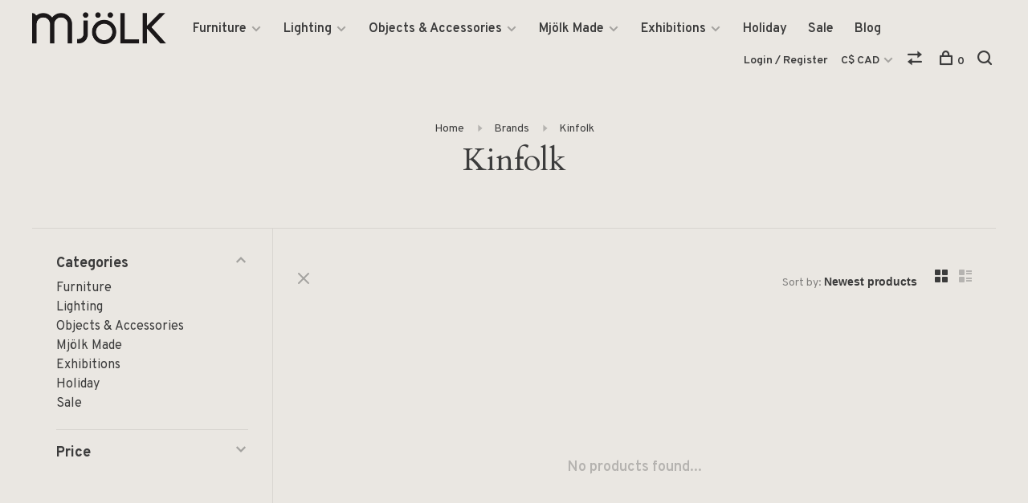

--- FILE ---
content_type: text/html;charset=utf-8
request_url: https://www.mjolk.ca/brands/kinfolk/
body_size: 8165
content:
<!DOCTYPE html>
<html lang="en">
  <head>
    
        
    <meta charset="utf-8"/>
<!-- [START] 'blocks/head.rain' -->
<!--

  (c) 2008-2026 Lightspeed Netherlands B.V.
  http://www.lightspeedhq.com
  Generated: 21-01-2026 @ 22:15:56

-->
<link rel="canonical" href="https://www.mjolk.ca/brands/kinfolk/"/>
<link rel="alternate" href="https://www.mjolk.ca/index.rss" type="application/rss+xml" title="New products"/>
<meta name="robots" content="noodp,noydir"/>
<meta property="og:url" content="https://www.mjolk.ca/brands/kinfolk/?source=facebook"/>
<meta property="og:site_name" content="Mjölk"/>
<meta property="og:title" content="Kinfolk"/>
<meta property="og:description" content="Started in 2009 by husband-and-wife team John and Juli Baker, Mjölk is a lifestyle shop and gallery, representing work with an emphasis on functionality, craft"/>
<!--[if lt IE 9]>
<script src="https://cdn.shoplightspeed.com/assets/html5shiv.js?2025-02-20"></script>
<![endif]-->
<!-- [END] 'blocks/head.rain' -->
        	<meta property="og:image" content="https://cdn.shoplightspeed.com/shops/636831/themes/6715/v/40357/assets/social-media-image.jpg?20200604121023">
        
        
        
        
    <title>Kinfolk - Mjölk</title>
    <meta name="description" content="Started in 2009 by husband-and-wife team John and Juli Baker, Mjölk is a lifestyle shop and gallery, representing work with an emphasis on functionality, craft" />
    <meta name="keywords" content="Kinfolk, Scandinavia, Japan, Craft, Design, Furniture, Home Accessories, De La Espada, Finn Juhl, &amp;Tradition, Maruni, artisan, antique, Oji Masanori, Sori Yanagi, Buy Local, Mjölk" />
    <meta http-equiv="X-UA-Compatible" content="ie=edge">
    <meta name="viewport" content="width=device-width, initial-scale=1.0">
    <meta name="apple-mobile-web-app-capable" content="yes">
    <meta name="apple-mobile-web-app-status-bar-style" content="black">
    <meta name="viewport" content="width=device-width, initial-scale=1, maximum-scale=1, user-scalable=0"/>

    <link rel="shortcut icon" href="https://cdn.shoplightspeed.com/shops/636831/themes/6715/v/40356/assets/favicon.ico?20200604115229" type="image/x-icon" />
    
      	<link rel="preconnect" href="https://fonts.googleapis.com">
		<link rel="preconnect" href="https://fonts.gstatic.com" crossorigin>
  	    <link href='//fonts.googleapis.com/css?family=Overpass:400,400i,300,500,600,700,700i,800,900|Cardo:400,400i,300,500,600,700,700i,800,900' rel='stylesheet' type='text/css'>
    
    <link rel="stylesheet" href="https://cdn.shoplightspeed.com/assets/gui-2-0.css?2025-02-20" />
    <link rel="stylesheet" href="https://cdn.shoplightspeed.com/assets/gui-responsive-2-0.css?2025-02-20" /> 
    <link rel="stylesheet" href="https://cdn.shoplightspeed.com/shops/636831/themes/6715/assets/style.css?2026010717095520201219173038">
    <link rel="stylesheet" href="https://cdn.shoplightspeed.com/shops/636831/themes/6715/assets/settings.css?2026010717095520201219173038" />
    <link rel="stylesheet" href="https://cdn.shoplightspeed.com/shops/636831/themes/6715/assets/custom.css?2026010717095520201219173038" />
    
    <script src="//ajax.googleapis.com/ajax/libs/jquery/3.0.0/jquery.min.js"></script>
    <script>
      	if( !window.jQuery ) document.write('<script src="https://cdn.shoplightspeed.com/shops/636831/themes/6715/assets/jquery-3.0.0.min.js?2026010717095520201219173038"><\/script>');
    </script>
    <script src="//cdn.jsdelivr.net/npm/js-cookie@2/src/js.cookie.min.js"></script>
    
    <script src="https://cdn.shoplightspeed.com/assets/gui.js?2025-02-20"></script>
    <script src="https://cdn.shoplightspeed.com/assets/gui-responsive-2-0.js?2025-02-20"></script>
    <script src="https://cdn.shoplightspeed.com/shops/636831/themes/6715/assets/scripts-min.js?2026010717095520201219173038"></script>
    
        
         
  </head>
  <body class="page-kinfolk page-brand">
    
        
    <div class="page-content">
      
                                      	      	              	      	      	            
      <script>
      var product_image_size = '880x660x1',
          product_image_thumb = '176x132x1',
          product_in_stock_label = 'In stock',
          product_backorder_label = 'On backorder',
      		product_out_of_stock_label = 'Not in stock',
          product_multiple_variant_label = 'View all product options',
          show_variant_picker = 1,
          display_variants_on_product_card = 0,
          display_variant_picker_on = 'all',
          show_newsletter_promo_popup = 1,
          newsletter_promo_delay = '10000',
          newsletter_promo_hide_until = '7',
      		currency_format = 'C$',
          number_format = '0,0.00',
      		shop_url = 'https://www.mjolk.ca/',
          shop_id = '636831',
        	readmore = 'Read more',
          search_url = "https://www.mjolk.ca/search/",
          search_empty = 'No products found',
                    view_all_results = 'View all results';
    	</script>
			
      

<div class="mobile-nav-overlay"></div>

<header class="site-header site-header-md">
  
    
  <a href="https://www.mjolk.ca/" class="logo logo-md ">
          <img src="https://cdn.shoplightspeed.com/shops/636831/themes/6715/v/40565/assets/logo.png?20200604181937" alt="Mjölk" class="logo-image">
    	      	<img src="https://cdn.shoplightspeed.com/shops/636831/themes/6715/v/40563/assets/logo-white.png?20200604181553" alt="Mjölk" class="logo-image logo-image-white">
    	      <img src="https://cdn.shoplightspeed.com/shops/636831/themes/6715/v/40563/assets/logo-white.png?20200604181553" alt="Mjölk" class="logo-image logo-image-white">
          </a>

  <nav class="main-nav nav-style">
    <ul>
      
                  	
      	                <li class="menu-item-category-2179996 has-child">
          <a href="https://www.mjolk.ca/furniture/">Furniture</a>
          <button class="mobile-menu-subopen"><span class="nc-icon-mini arrows-3_small-down"></span></button>                    <ul class="">
                          <li class="subsubitem has-child">
                <a class="underline-hover" href="https://www.mjolk.ca/furniture/seating/" title="Seating">Seating</a>
                <button class="mobile-menu-subopen"><span class="nc-icon-mini arrows-3_small-down"></span></button>                                <ul class="">
                                      <li class="subsubitem">
                      <a class="underline-hover" href="https://www.mjolk.ca/furniture/seating/sofas/" title="Sofas">Sofas</a>
                    </li>
                                      <li class="subsubitem">
                      <a class="underline-hover" href="https://www.mjolk.ca/furniture/seating/dining-chairs/" title="Dining Chairs">Dining Chairs</a>
                    </li>
                                      <li class="subsubitem">
                      <a class="underline-hover" href="https://www.mjolk.ca/furniture/seating/lounge-chairs/" title="Lounge Chairs">Lounge Chairs</a>
                    </li>
                                      <li class="subsubitem">
                      <a class="underline-hover" href="https://www.mjolk.ca/furniture/seating/benches/" title="Benches">Benches</a>
                    </li>
                                      <li class="subsubitem">
                      <a class="underline-hover" href="https://www.mjolk.ca/furniture/seating/stools/" title="Stools">Stools</a>
                    </li>
                                  </ul>
                              </li>
                          <li class="subsubitem has-child">
                <a class="underline-hover" href="https://www.mjolk.ca/furniture/tables/" title="Tables">Tables</a>
                <button class="mobile-menu-subopen"><span class="nc-icon-mini arrows-3_small-down"></span></button>                                <ul class="">
                                      <li class="subsubitem">
                      <a class="underline-hover" href="https://www.mjolk.ca/furniture/tables/dining-tables/" title="Dining Tables">Dining Tables</a>
                    </li>
                                      <li class="subsubitem">
                      <a class="underline-hover" href="https://www.mjolk.ca/furniture/tables/coffee-side-tables/" title="Coffee &amp; Side Tables">Coffee &amp; Side Tables</a>
                    </li>
                                      <li class="subsubitem">
                      <a class="underline-hover" href="https://www.mjolk.ca/furniture/tables/desks/" title="Desks">Desks</a>
                    </li>
                                  </ul>
                              </li>
                          <li class="subsubitem">
                <a class="underline-hover" href="https://www.mjolk.ca/furniture/beds/" title="Beds">Beds</a>
                                              </li>
                          <li class="subsubitem">
                <a class="underline-hover" href="https://www.mjolk.ca/furniture/storage/" title="Storage">Storage</a>
                                              </li>
                          <li class="subsubitem">
                <a class="underline-hover" href="https://www.mjolk.ca/furniture/carpets/" title="Carpets">Carpets</a>
                                              </li>
                          <li class="subsubitem">
                <a class="underline-hover" href="https://www.mjolk.ca/furniture/outdoor/" title="Outdoor ">Outdoor </a>
                                              </li>
                      </ul>
                  </li>
                <li class="menu-item-category-2174511 has-child">
          <a href="https://www.mjolk.ca/lighting/">Lighting</a>
          <button class="mobile-menu-subopen"><span class="nc-icon-mini arrows-3_small-down"></span></button>                    <ul class="">
                          <li class="subsubitem">
                <a class="underline-hover" href="https://www.mjolk.ca/lighting/floor/" title="Floor">Floor</a>
                                              </li>
                          <li class="subsubitem">
                <a class="underline-hover" href="https://www.mjolk.ca/lighting/table/" title="Table">Table</a>
                                              </li>
                          <li class="subsubitem">
                <a class="underline-hover" href="https://www.mjolk.ca/lighting/pendant/" title="Pendant">Pendant</a>
                                              </li>
                          <li class="subsubitem">
                <a class="underline-hover" href="https://www.mjolk.ca/lighting/wall/" title="Wall">Wall</a>
                                              </li>
                      </ul>
                  </li>
                <li class="menu-item-category-2198658 has-child">
          <a href="https://www.mjolk.ca/objects-accessories/">Objects &amp; Accessories</a>
          <button class="mobile-menu-subopen"><span class="nc-icon-mini arrows-3_small-down"></span></button>                    <ul class="">
                          <li class="subsubitem">
                <a class="underline-hover" href="https://www.mjolk.ca/objects-accessories/kitchen-table/" title="Kitchen &amp; Table">Kitchen &amp; Table</a>
                                              </li>
                          <li class="subsubitem">
                <a class="underline-hover" href="https://www.mjolk.ca/objects-accessories/stationery-books/" title="Stationery &amp; Books">Stationery &amp; Books</a>
                                              </li>
                          <li class="subsubitem">
                <a class="underline-hover" href="https://www.mjolk.ca/objects-accessories/bath-wellness/" title="Bath &amp; Wellness">Bath &amp; Wellness</a>
                                              </li>
                          <li class="subsubitem">
                <a class="underline-hover" href="https://www.mjolk.ca/objects-accessories/tools-utility/" title="Tools &amp; Utility">Tools &amp; Utility</a>
                                              </li>
                          <li class="subsubitem">
                <a class="underline-hover" href="https://www.mjolk.ca/objects-accessories/living-objects/" title="Living Objects">Living Objects</a>
                                              </li>
                          <li class="subsubitem">
                <a class="underline-hover" href="https://www.mjolk.ca/objects-accessories/textiles/" title="Textiles">Textiles</a>
                                              </li>
                          <li class="subsubitem">
                <a class="underline-hover" href="https://www.mjolk.ca/objects-accessories/antiques/" title="Antiques">Antiques</a>
                                              </li>
                          <li class="subsubitem">
                <a class="underline-hover" href="https://www.mjolk.ca/objects-accessories/artwork/" title="Artwork">Artwork</a>
                                              </li>
                      </ul>
                  </li>
                <li class="menu-item-category-2180031 has-child">
          <a href="https://www.mjolk.ca/mjoelk-made/">Mjölk Made</a>
          <button class="mobile-menu-subopen"><span class="nc-icon-mini arrows-3_small-down"></span></button>                    <ul class="">
                          <li class="subsubitem">
                <a class="underline-hover" href="https://www.mjolk.ca/mjoelk-made/furniture-lighting/" title="Furniture &amp; Lighting">Furniture &amp; Lighting</a>
                                              </li>
                          <li class="subsubitem">
                <a class="underline-hover" href="https://www.mjolk.ca/mjoelk-made/tools-accessories/" title="Tools &amp; Accessories">Tools &amp; Accessories</a>
                                              </li>
                      </ul>
                  </li>
                <li class="menu-item-category-2199754 has-child">
          <a href="https://www.mjolk.ca/exhibitions/">Exhibitions</a>
          <button class="mobile-menu-subopen"><span class="nc-icon-mini arrows-3_small-down"></span></button>                    <ul class="">
                          <li class="subsubitem">
                <a class="underline-hover" href="https://www.mjolk.ca/exhibitions/toru-hatta/" title="Toru Hatta">Toru Hatta</a>
                                              </li>
                          <li class="subsubitem">
                <a class="underline-hover" href="https://www.mjolk.ca/exhibitions/renaud-sauve-porcelain/" title="Renaud Sauvé | Porcelain">Renaud Sauvé | Porcelain</a>
                                              </li>
                          <li class="subsubitem">
                <a class="underline-hover" href="https://www.mjolk.ca/exhibitions/takashi-tomii/" title="Takashi Tomii">Takashi Tomii</a>
                                              </li>
                          <li class="subsubitem">
                <a class="underline-hover" href="https://www.mjolk.ca/exhibitions/keisuke-michiko-iwata/" title="Keisuke &amp; Michiko Iwata">Keisuke &amp; Michiko Iwata</a>
                                              </li>
                          <li class="subsubitem">
                <a class="underline-hover" href="https://www.mjolk.ca/exhibitions/yoji-yamada/" title="Yoji Yamada">Yoji Yamada</a>
                                              </li>
                          <li class="subsubitem">
                <a class="underline-hover" href="https://www.mjolk.ca/exhibitions/elizabeth-lenny/" title="Elizabeth Lenny">Elizabeth Lenny</a>
                                              </li>
                          <li class="subsubitem">
                <a class="underline-hover" href="https://www.mjolk.ca/exhibitions/ingegerd-raman/" title="Ingegerd Råman">Ingegerd Råman</a>
                                              </li>
                          <li class="subsubitem">
                <a class="underline-hover" href="https://www.mjolk.ca/exhibitions/yumi-nakamura/" title="Yumi Nakamura">Yumi Nakamura</a>
                                              </li>
                          <li class="subsubitem">
                <a class="underline-hover" href="https://www.mjolk.ca/exhibitions/renaud-sauve/" title="Renaud Sauvé">Renaud Sauvé</a>
                                              </li>
                          <li class="subsubitem">
                <a class="underline-hover" href="https://www.mjolk.ca/exhibitions/masanobu-ando/" title="Masanobu Ando">Masanobu Ando</a>
                                              </li>
                          <li class="subsubitem">
                <a class="underline-hover" href="https://www.mjolk.ca/exhibitions/mami-hasegawa/" title="Mami Hasegawa">Mami Hasegawa</a>
                                              </li>
                          <li class="subsubitem">
                <a class="underline-hover" href="https://www.mjolk.ca/exhibitions/norihiko-terayama/" title="Norihiko Terayama">Norihiko Terayama</a>
                                              </li>
                          <li class="subsubitem">
                <a class="underline-hover" href="https://www.mjolk.ca/exhibitions/ruyji-mitani/" title="Ruyji Mitani">Ruyji Mitani</a>
                                              </li>
                          <li class="subsubitem">
                <a class="underline-hover" href="https://www.mjolk.ca/exhibitions/george-nakashima/" title="George Nakashima">George Nakashima</a>
                                              </li>
                          <li class="subsubitem">
                <a class="underline-hover" href="https://www.mjolk.ca/exhibitions/past-exhibitions/" title="Past Exhibitions">Past Exhibitions</a>
                                              </li>
                      </ul>
                  </li>
                <li class="menu-item-category-4291824">
          <a href="https://www.mjolk.ca/holiday/">Holiday</a>
                            </li>
                <li class="menu-item-category-4717511">
          <a href="https://www.mjolk.ca/sale/">Sale</a>
                            </li>
                      
                        	
      	                <li class=""><a href="https://www.mjolk.ca/blogs/mjolk/">Blog</a></li>
                      
                        
      	      
                                          
      
      <li class="menu-item-mobile-only m-t-30">
                <a href="#" title="Account" data-featherlight="#loginModal">Login / Register</a>
              </li>
      
            <li class="menu-item-mobile-only menu-item-mobile-inline has-child all-caps">
        <a href="#" title="Currency">
          C$ CAD
        </a>
        <ul>
                                  <li><a href="https://www.mjolk.ca/session/currency/usd/">$ USD</a></li>
                                              <li><a href="https://www.mjolk.ca/session/currency/cad/">C$ CAD</a></li>
                              </ul>
      </li>
            
                    
      
    </ul>
  </nav>

  <nav class="secondary-nav nav-style">
    <div class="search-header secondary-style">
      <form action="https://www.mjolk.ca/search/" method="get" id="searchForm">
        <input type="text" name="q" autocomplete="off" value="" placeholder="Search for product">
        <a href="#" class="search-close">Close</a>
        <div class="search-results"></div>
      </form>
    </div>
    
    <ul>
      <li class="menu-item-desktop-only menu-item-account">
                <a href="#" title="Account" data-featherlight="#loginModal">Login / Register</a>
              </li>
      
            <li class="menu-item-desktop-only has-child all-caps">
        <a href="#" title="Currency">
          C$ CAD
        </a>
        <ul>
                    <li><a href="https://www.mjolk.ca/session/currency/usd/">$ USD</a></li>
                    <li><a href="https://www.mjolk.ca/session/currency/cad/">C$ CAD</a></li>
                  </ul>
      </li>
            
                    
      
            
            <li class="hidden-xs">
        <a href="https://www.mjolk.ca/compare/" title="Compare"><span class="nc-icon-mini arrows-1_direction-56"></span></a>
      </li>
            
      <li>
        <a href="#" title="Cart" class="cart-trigger"><span class="nc-icon-mini shopping_bag-20"></span>0</a>
      </li>

      <li class="search-trigger-item">
        <a href="#" title="Search" class="search-trigger"><span class="nc-icon-mini ui-1_zoom"></span></a>
      </li>
    </ul>

    
    <a class="burger">
      <span></span>
    </a>
    
  </nav>
</header>      <div itemscope itemtype="http://schema.org/BreadcrumbList">
	<div itemprop="itemListElement" itemscope itemtype="http://schema.org/ListItem">
    <a itemprop="item" href="https://www.mjolk.ca/"><span itemprop="name" content="Home"></span></a>
    <meta itemprop="position" content="1" />
  </div>
    	<div itemprop="itemListElement" itemscope itemtype="http://schema.org/ListItem">
      <a itemprop="item" href="https://www.mjolk.ca/brands/"><span itemprop="name" content="Brands"></span></a>
      <meta itemprop="position" content="2" />
    </div>
    	<div itemprop="itemListElement" itemscope itemtype="http://schema.org/ListItem">
      <a itemprop="item" href="https://www.mjolk.ca/brands/kinfolk/"><span itemprop="name" content="Kinfolk"></span></a>
      <meta itemprop="position" content="3" />
    </div>
  </div>

      <div class="cart-sidebar-container">
  <div class="cart-sidebar">
    <button class="cart-sidebar-close" aria-label="Close">✕</button>
    <div class="cart-sidebar-title">
      <h5>Cart</h5>
      <p><span class="item-qty"></span> items</p>
    </div>
    
    <div class="cart-sidebar-body">
        
      <div class="no-cart-products">No products found...</div>
      
    </div>
    
      </div>
</div>      <!-- Login Modal -->
<div class="modal-lighbox login-modal" id="loginModal">
  <div class="row">
    <div class="col-sm-6 m-b-30 login-row p-r-30 sm-p-r-15">
      <h4>Login</h4>
      <p>Log in if you have an account</p>
      <form action="https://www.mjolk.ca/account/loginPost/?return=https%3A%2F%2Fwww.mjolk.ca%2Fbrands%2Fkinfolk%2F" method="post" class="secondary-style">
        <input type="hidden" name="key" value="7df104dc94321889165508780491582f" />
        <div class="form-row">
          <input type="text" name="email" autocomplete="on" placeholder="Email address" class="required" />
        </div>
        <div class="form-row">
          <input type="password" name="password" autocomplete="on" placeholder="Password" class="required" />
        </div>
        <div class="">
          <a class="button button-arrow button-solid button-block popup-validation m-b-15" href="javascript:;" title="Login">Login</a>
                  </div>
      </form>
    </div>
    <div class="col-sm-6 m-b-30 p-l-30 sm-p-l-15">
      <h4>Register</h4>
      <p class="register-subtitle">By creating an account with our store, you will be able to move through the checkout process faster, store multiple addresses, view and track your orders in your account, and more.</p>
      <a class="button button-arrow" href="https://www.mjolk.ca/account/register/" title="Create an account">Create an account</a>
    </div>
  </div>
  <div class="text-center forgot-password">
    <a class="forgot-pw" href="https://www.mjolk.ca/account/password/">Forgot your password?</a>
  </div>
</div>      
      <main class="main-content">
                  		

<div class="container container-sm">
  <!-- Collection Intro -->
    	<div class="text-center m-t-80 sm-m-t-50">
      
            
            <!-- Breadcrumbs -->
      <div class="breadcrumbs">
        <a href="https://www.mjolk.ca/" title="Home">Home</a>
                <i class="nc-icon-mini arrows-1_small-triangle-right"></i><a href="https://www.mjolk.ca/brands/">Brands</a>
                <i class="nc-icon-mini arrows-1_small-triangle-right"></i><a class="last" href="https://www.mjolk.ca/brands/kinfolk/">Kinfolk</a>
              </div>
            <h1 class="page-title">Kinfolk</h1>
          </div>
  </div>
  
<div class="collection-products" id="collection-page">
    <div class="collection-sidebar">
    
    <div class="collection-sidebar-wrapper">
      <button class="filter-close-mobile" aria-label="Close">✕</button>
      <form action="https://www.mjolk.ca/brands/kinfolk/" method="get" id="sidebar_filters">
        <input type="hidden" name="mode" value="grid" id="filter_form_mode_side" />
        <input type="hidden" name="limit" value="24" id="filter_form_limit_side" />
        <input type="hidden" name="sort" value="newest" id="filter_form_sort_side" />
        <input type="hidden" name="max" value="5" id="filter_form_max_2_side" />
        <input type="hidden" name="min" value="0" id="filter_form_min_2_side" />

        <div class="sidebar-filters">

          <div class="filter-wrap active" id="categoriesFilters">
            <div class="filter-title">Categories</div>
            <div class="filter-item">
              <ul class="categories-list">
                                  <li class=""><a href="https://www.mjolk.ca/furniture/">Furniture</a>
                                        <span class="toggle-sub-cats">
                      <span class="nc-icon-mini arrows-3_small-down"></span>
                    </span>
                                                              <ul class="">
                                                  <li class="">
                            <a href="https://www.mjolk.ca/furniture/seating/">Seating</a>
                                                        <span class="toggle-sub-cats">
                              <span class="nc-icon-mini arrows-3_small-down"></span>
                            </span>
                                                                                    <ul class="">
                                                            <li class=""><a href="https://www.mjolk.ca/furniture/seating/sofas/">Sofas</a></li>
                                                            <li class=""><a href="https://www.mjolk.ca/furniture/seating/dining-chairs/">Dining Chairs</a></li>
                                                            <li class=""><a href="https://www.mjolk.ca/furniture/seating/lounge-chairs/">Lounge Chairs</a></li>
                                                            <li class=""><a href="https://www.mjolk.ca/furniture/seating/benches/">Benches</a></li>
                                                            <li class=""><a href="https://www.mjolk.ca/furniture/seating/stools/">Stools</a></li>
                                    
                            </ul>
                                                      </li>
                                                  <li class="">
                            <a href="https://www.mjolk.ca/furniture/tables/">Tables</a>
                                                        <span class="toggle-sub-cats">
                              <span class="nc-icon-mini arrows-3_small-down"></span>
                            </span>
                                                                                    <ul class="">
                                                            <li class=""><a href="https://www.mjolk.ca/furniture/tables/dining-tables/">Dining Tables</a></li>
                                                            <li class=""><a href="https://www.mjolk.ca/furniture/tables/coffee-side-tables/">Coffee &amp; Side Tables</a></li>
                                                            <li class=""><a href="https://www.mjolk.ca/furniture/tables/desks/">Desks</a></li>
                                    
                            </ul>
                                                      </li>
                                                  <li class="">
                            <a href="https://www.mjolk.ca/furniture/beds/">Beds</a>
                                                                                  </li>
                                                  <li class="">
                            <a href="https://www.mjolk.ca/furniture/storage/">Storage</a>
                                                                                  </li>
                                                  <li class="">
                            <a href="https://www.mjolk.ca/furniture/carpets/">Carpets</a>
                                                                                  </li>
                                                  <li class="">
                            <a href="https://www.mjolk.ca/furniture/outdoor/">Outdoor </a>
                                                                                  </li>
                                              </ul>
                                      </li>
                                  <li class=""><a href="https://www.mjolk.ca/lighting/">Lighting</a>
                                        <span class="toggle-sub-cats">
                      <span class="nc-icon-mini arrows-3_small-down"></span>
                    </span>
                                                              <ul class="">
                                                  <li class="">
                            <a href="https://www.mjolk.ca/lighting/floor/">Floor</a>
                                                                                  </li>
                                                  <li class="">
                            <a href="https://www.mjolk.ca/lighting/table/">Table</a>
                                                                                  </li>
                                                  <li class="">
                            <a href="https://www.mjolk.ca/lighting/pendant/">Pendant</a>
                                                                                  </li>
                                                  <li class="">
                            <a href="https://www.mjolk.ca/lighting/wall/">Wall</a>
                                                                                  </li>
                                              </ul>
                                      </li>
                                  <li class=""><a href="https://www.mjolk.ca/objects-accessories/">Objects &amp; Accessories</a>
                                        <span class="toggle-sub-cats">
                      <span class="nc-icon-mini arrows-3_small-down"></span>
                    </span>
                                                              <ul class="">
                                                  <li class="">
                            <a href="https://www.mjolk.ca/objects-accessories/kitchen-table/">Kitchen &amp; Table</a>
                                                                                  </li>
                                                  <li class="">
                            <a href="https://www.mjolk.ca/objects-accessories/stationery-books/">Stationery &amp; Books</a>
                                                                                  </li>
                                                  <li class="">
                            <a href="https://www.mjolk.ca/objects-accessories/bath-wellness/">Bath &amp; Wellness</a>
                                                                                  </li>
                                                  <li class="">
                            <a href="https://www.mjolk.ca/objects-accessories/tools-utility/">Tools &amp; Utility</a>
                                                                                  </li>
                                                  <li class="">
                            <a href="https://www.mjolk.ca/objects-accessories/living-objects/">Living Objects</a>
                                                                                  </li>
                                                  <li class="">
                            <a href="https://www.mjolk.ca/objects-accessories/textiles/">Textiles</a>
                                                                                  </li>
                                                  <li class="">
                            <a href="https://www.mjolk.ca/objects-accessories/antiques/">Antiques</a>
                                                                                  </li>
                                                  <li class="">
                            <a href="https://www.mjolk.ca/objects-accessories/artwork/">Artwork</a>
                                                                                  </li>
                                              </ul>
                                      </li>
                                  <li class=""><a href="https://www.mjolk.ca/mjoelk-made/">Mjölk Made</a>
                                        <span class="toggle-sub-cats">
                      <span class="nc-icon-mini arrows-3_small-down"></span>
                    </span>
                                                              <ul class="">
                                                  <li class="">
                            <a href="https://www.mjolk.ca/mjoelk-made/furniture-lighting/">Furniture &amp; Lighting</a>
                                                                                  </li>
                                                  <li class="">
                            <a href="https://www.mjolk.ca/mjoelk-made/tools-accessories/">Tools &amp; Accessories</a>
                                                                                  </li>
                                              </ul>
                                      </li>
                                  <li class=""><a href="https://www.mjolk.ca/exhibitions/">Exhibitions</a>
                                        <span class="toggle-sub-cats">
                      <span class="nc-icon-mini arrows-3_small-down"></span>
                    </span>
                                                              <ul class="">
                                                  <li class="">
                            <a href="https://www.mjolk.ca/exhibitions/toru-hatta/">Toru Hatta</a>
                                                                                  </li>
                                                  <li class="">
                            <a href="https://www.mjolk.ca/exhibitions/renaud-sauve-porcelain/">Renaud Sauvé | Porcelain</a>
                                                                                  </li>
                                                  <li class="">
                            <a href="https://www.mjolk.ca/exhibitions/takashi-tomii/">Takashi Tomii</a>
                                                                                  </li>
                                                  <li class="">
                            <a href="https://www.mjolk.ca/exhibitions/keisuke-michiko-iwata/">Keisuke &amp; Michiko Iwata</a>
                                                                                  </li>
                                                  <li class="">
                            <a href="https://www.mjolk.ca/exhibitions/yoji-yamada/">Yoji Yamada</a>
                                                                                  </li>
                                                  <li class="">
                            <a href="https://www.mjolk.ca/exhibitions/elizabeth-lenny/">Elizabeth Lenny</a>
                                                                                  </li>
                                                  <li class="">
                            <a href="https://www.mjolk.ca/exhibitions/ingegerd-raman/">Ingegerd Råman</a>
                                                                                  </li>
                                                  <li class="">
                            <a href="https://www.mjolk.ca/exhibitions/yumi-nakamura/">Yumi Nakamura</a>
                                                                                  </li>
                                                  <li class="">
                            <a href="https://www.mjolk.ca/exhibitions/renaud-sauve/">Renaud Sauvé</a>
                                                                                  </li>
                                                  <li class="">
                            <a href="https://www.mjolk.ca/exhibitions/masanobu-ando/">Masanobu Ando</a>
                                                                                  </li>
                                                  <li class="">
                            <a href="https://www.mjolk.ca/exhibitions/mami-hasegawa/">Mami Hasegawa</a>
                                                                                  </li>
                                                  <li class="">
                            <a href="https://www.mjolk.ca/exhibitions/norihiko-terayama/">Norihiko Terayama</a>
                                                                                  </li>
                                                  <li class="">
                            <a href="https://www.mjolk.ca/exhibitions/ruyji-mitani/">Ruyji Mitani</a>
                                                                                  </li>
                                                  <li class="">
                            <a href="https://www.mjolk.ca/exhibitions/george-nakashima/">George Nakashima</a>
                                                                                  </li>
                                                  <li class="">
                            <a href="https://www.mjolk.ca/exhibitions/past-exhibitions/">Past Exhibitions</a>
                                                                                  </li>
                                              </ul>
                                      </li>
                                  <li class=""><a href="https://www.mjolk.ca/holiday/">Holiday</a>
                                                          </li>
                                  <li class=""><a href="https://www.mjolk.ca/sale/">Sale</a>
                                                          </li>
                              </ul>
            </div>
          </div>
          
                    <div class="filter-wrap" id="priceFilters">
            <div class="filter-title">Price</div>
            <div class="filter-item">
              <div class="price-filter">
                <div class="sidebar-filter-slider">
                  <div class="collection-filter-price price-filter-2"></div>
                </div>
                <div class="price-filter-range">
                  <div class="row">
                    <div class="col-xs-6">
                      <div class="min">Min: C$<span>0</span></div>
                    </div>
                    <div class="col-xs-6 text-right">
                      <div class="max">Max: C$<span>5</span></div>
                    </div>
                  </div>
                </div>
              </div>
            </div>
          </div>
          
          
                    
          
        </div>
      </form>
      
            
		</div>
  </div>
    <div class="collection-content">
    
    <div class="collection-top-wrapper">
    
            <div class="filter-open-wrapper">
        <a href="#" class="filter-open">
          <i class="nc-icon-mini ui-3_funnel-39 open-icon"></i>
          <i class="nc-icon-mini ui-1_simple-remove close-icon"></i>
        </a>
        <a href="#" class="filter-open-mobile">
          <i class="nc-icon-mini ui-3_funnel-39 open-icon"></i>
          <i class="nc-icon-mini ui-1_simple-remove close-icon"></i>
        </a>
      </div>
            
            
            <form action="https://www.mjolk.ca/brands/kinfolk/" method="get" id="filter_form_top" class="inline">
        <input type="hidden" name="limit" value="24" id="filter_form_limit_top" />
        <input type="hidden" name="sort" value="newest" id="filter_form_sort_top" />
        <input type="hidden" name="max" value="5" id="filter_form_max_top" />
        <input type="hidden" name="min" value="0" id="filter_form_min_top" />
        
      	<div class="inline collection-actions m-r-15 m-l-15">
          <div class="inline hint-text">Sort by: </div>
          <select name="sort" onchange="$('#filter_form_top').submit();" class="hidden-xs hidden-sm">
                    <option value="popular">Popularity</option>
                    <option value="newest" selected="selected">Newest products</option>
                    <option value="lowest">Lowest price</option>
                    <option value="highest">Highest price</option>
                    <option value="asc">Name ascending</option>
                    <option value="desc">Name descending</option>
                    </select>
        </div>
      </form>
          
    
      <div class="grid-list">
        <a href="#" class="grid-switcher-item active" data-value="grid">
          <i class="nc-icon-mini ui-2_grid-45"></i>
        </a>
        <a href="#" class="grid-switcher-item" data-value="list">
          <i class="nc-icon-mini nc-icon-mini ui-2_paragraph"></i>
        </a>
      </div>
    
    </div>

    <!-- Product list -->
    <div class="products-list row">  

      	      	
      	      		      	      
      	
         
                <div class="no-products-found col-xs-12">No products found...</div>
         
    </div>
    
    <div class="collection-sort">
      <form action="https://www.mjolk.ca/brands/kinfolk/" method="get" id="filter_form_bottom">
        <input type="hidden" name="limit" value="24" id="filter_form_limit_bottom" />
        <input type="hidden" name="sort" value="newest" id="filter_form_sort_bottom" />
        <input type="hidden" name="max" value="5" id="filter_form_max_bottom" />
        <input type="hidden" name="min" value="0" id="filter_form_min_bottom" />
        
        <div class="row">
          <div class="col-md-4 sm-text-center">
            <!--<a class="filter-trigger m-r-15" href="javascript:;" title="Filters"><i class="nc-icon-mini ui-3_funnel-40"></i></a>-->
                      </div>
          
          <div class="col-md-4 text-center">
                      </div>
          
          <div class="col-md-4 text-right sm-text-center">

            <div class="inline sort-block align-middle text-right pagination collection-actions">
              <div class="inline hint-text m-r-15">Showing 1 - 0 of 0</div>

              <!--
              <div class="inline hint-text">Show:</div>
              <select id="selectbox-2-bottom" name="limit" onchange="$('#formProductsFilters').submit();" class="inline">
                                <option value="4">4</option>
                                <option value="8">8</option>
                                <option value="12">12</option>
                                <option value="16">16</option>
                                <option value="20">20</option>
                                <option value="24" selected="selected">24</option>
                              </select>
              -->

            </div>
            
          </div>
        </div>
      </form>
    </div>

  </div>
</div>


<script type="text/javascript">
  $(function(){
    $('.grid-switcher-item').on('click', function(e) {
    	e.preventDefault();
      $('#filter_form_mode_side').val($(this).data('value')).parent('form').submit();
    });
    
    $('#collection-page input, #collection-page .collection-sort select').change(function(){
      $(this).closest('form').submit();
    });
    
    $(".collection-filter-price.price-filter-1").slider({
      range: true,
      min: 0,
      max: 5,
      values: [0, 5],
      step: 1,
      slide: function( event, ui){
    $('.price-filter-range .min span').html(ui.values[0]);
    $('.price-filter-range .max span').html(ui.values[1]);
    
    $('#filter_form_min_1_top, #filter_form_min_2_side').val(ui.values[0]);
    $('#filter_form_max_1_top, #filter_form_max_2_side').val(ui.values[1]);
  },
    stop: function(event, ui){
    $(this).closest('form').submit();
  }
    });
  $(".collection-filter-price.price-filter-2").slider({
      range: true,
      min: 0,
      max: 5,
      values: [0, 5],
      step: 1,
      slide: function( event, ui){
    $('.price-filter-range .min span').html(ui.values[0]);
    $('.price-filter-range .max span').html(ui.values[1]);
    
    $('#filter_form_min_1_top, #filter_form_min_2_side').val(ui.values[0]);
    $('#filter_form_max_1_top, #filter_form_max_2_side').val(ui.values[1]);
  },
    stop: function(event, ui){
    $(this).closest('form').submit();
  }
    });
  });
</script>                </main>
			
            	<div class="modal-lighbox promo-modal promo-modal-no-image" id="promoModal">
  <div class="newsletter-promo-wrapper clearfix">
    <div class="newsletter-promo-media">
      <figure style="background-image: url('https://cdn.shoplightspeed.com/shops/636831/themes/6715/assets/promo-image.png?2026010717095520201219173038');"></figure>
    </div>
    <div class="newsletter-promo-content">
      <h3>Signup for our Newsletter</h3>
      <p>Subscribe to keep up with new products and exhibitions! Please make sure to approve the email confirmation!</p>
              <form class="newsletter-promo-form secondary-style" action="https://www.mjolk.ca/account/newsletter/" method="post" id="formNewsletterPopup">
          <input type="hidden" name="key" value="7df104dc94321889165508780491582f" />
          <div class="form-row">
            <div class="input-group">
              <input type="text" name="email" value="" placeholder="Your email address">
              <a href="javascript:;" onclick="$('.featherlight-content #formNewsletterPopup').submit(); return false;" title="Subscribe" class="button button-arrow"></a>
            </div>
          </div>
        </form>
      
      <div class="text-center forgot-password">
        <a class="close-promo" href="#" data-theme-preview-clickable>No thanks, I want to keep shopping.</a>
      </div>
    </div>

  </div>
</div>            
<footer>
  <div class="container">
    
        <div class="footer-menu">
      <ul>
                <li>
          <a href="https://www.mjolk.ca/furniture/">Furniture</a>
                  </li>    
                <li>
          <a href="https://www.mjolk.ca/lighting/">Lighting</a>
                  </li>    
                <li>
          <a href="https://www.mjolk.ca/objects-accessories/">Objects &amp; Accessories</a>
                  </li>    
                <li>
          <a href="https://www.mjolk.ca/mjoelk-made/">Mjölk Made</a>
                  </li>    
                <li>
          <a href="https://www.mjolk.ca/exhibitions/">Exhibitions</a>
                  </li>    
                <li>
          <a href="https://www.mjolk.ca/holiday/">Holiday</a>
                  </li>    
                <li>
          <a href="https://www.mjolk.ca/sale/">Sale</a>
                  </li>    
              </ul>
    </div>
    
        <div class="footer-menu">
      <ul>
                <li><a href="https://www.mjolk.ca/service/about/">About Us</a></li>
                <li><a href="https://www.mjolk.ca/service/hours-and-location/">Hours &amp; Location</a></li>
                <li><a href="https://www.mjolk.ca/service/general-terms-conditions/">Returns &amp; Exchanges</a></li>
                <li><a href="https://www.mjolk.ca/service/shipping-returns/">Shipping Information</a></li>
                <li><a href="https://www.mjolk.ca/service/disclaimer/">Made To Order Furniture</a></li>
                <li><a href="https://www.mjolk.ca/service/payment-methods/">Payment Methods</a></li>
                <li><a href="https://www.mjolk.ca/service/privacy-policy/">Privacy Policy</a></li>
                <li><a href="https://www.mjolk.ca/service/code-of-ethics/">Code of Ethics </a></li>
                <li><a href="https://www.mjolk.ca/service/terms-and-conditions/">Terms &amp; Conditions</a></li>
                      </ul>
    </div>
        
    

        <div class="footer-content">
      <p>Sign up for our newsletter and get the latest updates, news and product offers via email</p>
            <form id="formNewsletter" class="newsletter-footer-form secondary-style" action="https://www.mjolk.ca/account/newsletter/" method="post">
          <input type="hidden" name="key" value="7df104dc94321889165508780491582f" />
          <div class="form-row">
            <div class="input-group">
              <input type="text" name="email" id="formNewsletterEmail" value="" placeholder="Your email address">
              <a href="javascript:;" onclick="$('#formNewsletter').submit(); return false;" title="Subscribe" class="button button-arrow"></a>
            </div>
          </div>
      </form>
          </div>
    
        <div class="footer-content footer-content-description">
      
            <div class="footer-contact-details">
        
                <div>
          <a href="tel:+1-416-551-9853">
              <span class="hint-text">Telephone: </span><span class="bold">+1-416-551-9853</span>
          </a>
        </div>
                        <div>
          <a href="/cdn-cgi/l/email-protection#d2bbbcb4bd92bfb8bdbeb9fcb1b3">
            <span class="hint-text">Email: </span><span class="bold"><span class="__cf_email__" data-cfemail="50393e363f103d3a3f3c3b7e3331">[email&#160;protected]</span></span>
          </a>
        </div> 
              </div>
            
      
            <div class="footer-menu footer-menu-social">
        <ul>
          <li><a href="https://www.facebook.com/mjolkshop" target="_blank" title="Facebook"><span class="nc-icon-mini social_logo-fb-simple"></span></a></li>                    <li><a href="https://www.instagram.com/mjolkshop/?hl=en" target="_blank" title="Instagram Mjölk"><span class="nc-icon-mini social_logo-instagram"></span></a></li>                                                          </ul>
      </div>
            
      
            
    </div>
    
    <div class="copyright m-t-50">
      © Copyright 2026 Mjölk
            <span>
      - Powered by
            <a href="http://www.lightspeedhq.com" title="Lightspeed" target="_blank">Lightspeed</a>
                  - Theme by <a href="https://huysmans.me" target="_blank">Huysmans.me </a>
      </span>
            
            
    </div>

    <div class="payments">
            <a href="https://www.mjolk.ca/service/payment-methods/" title="Credit Card">
        <img src="https://cdn.shoplightspeed.com/assets/icon-payment-creditcard.png?2025-02-20" alt="Credit Card" />
      </a>
          </div>

  </div>
  
</footer>
      <!-- [START] 'blocks/body.rain' -->
<script data-cfasync="false" src="/cdn-cgi/scripts/5c5dd728/cloudflare-static/email-decode.min.js"></script><script>
(function () {
  var s = document.createElement('script');
  s.type = 'text/javascript';
  s.async = true;
  s.src = 'https://www.mjolk.ca/services/stats/pageview.js';
  ( document.getElementsByTagName('head')[0] || document.getElementsByTagName('body')[0] ).appendChild(s);
})();
</script>
<!-- [END] 'blocks/body.rain' -->
      
    </div>
    
    <script src="https://cdn.shoplightspeed.com/shops/636831/themes/6715/assets/app.js?2026010717095520201219173038"></script>
    
        
      
<script>(function(){function c(){var b=a.contentDocument||a.contentWindow.document;if(b){var d=b.createElement('script');d.innerHTML="window.__CF$cv$params={r:'9c1a2c4f3a11a691',t:'MTc2OTAzMzc1Ni4wMDAwMDA='};var a=document.createElement('script');a.nonce='';a.src='/cdn-cgi/challenge-platform/scripts/jsd/main.js';document.getElementsByTagName('head')[0].appendChild(a);";b.getElementsByTagName('head')[0].appendChild(d)}}if(document.body){var a=document.createElement('iframe');a.height=1;a.width=1;a.style.position='absolute';a.style.top=0;a.style.left=0;a.style.border='none';a.style.visibility='hidden';document.body.appendChild(a);if('loading'!==document.readyState)c();else if(window.addEventListener)document.addEventListener('DOMContentLoaded',c);else{var e=document.onreadystatechange||function(){};document.onreadystatechange=function(b){e(b);'loading'!==document.readyState&&(document.onreadystatechange=e,c())}}}})();</script><script defer src="https://static.cloudflareinsights.com/beacon.min.js/vcd15cbe7772f49c399c6a5babf22c1241717689176015" integrity="sha512-ZpsOmlRQV6y907TI0dKBHq9Md29nnaEIPlkf84rnaERnq6zvWvPUqr2ft8M1aS28oN72PdrCzSjY4U6VaAw1EQ==" data-cf-beacon='{"rayId":"9c1a2c4f3a11a691","version":"2025.9.1","serverTiming":{"name":{"cfExtPri":true,"cfEdge":true,"cfOrigin":true,"cfL4":true,"cfSpeedBrain":true,"cfCacheStatus":true}},"token":"8247b6569c994ee1a1084456a4403cc9","b":1}' crossorigin="anonymous"></script>
</body>
</html>

--- FILE ---
content_type: text/javascript;charset=utf-8
request_url: https://www.mjolk.ca/services/stats/pageview.js
body_size: -494
content:
// SEOshop 21-01-2026 22:15:57